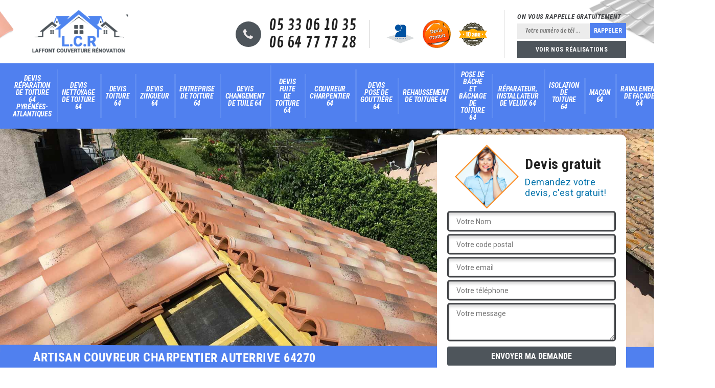

--- FILE ---
content_type: text/html; charset=UTF-8
request_url: https://www.couvreur-pyrenees-atlantiques.fr/artisan-couvreur-charpentier-auterrive-64270
body_size: 5770
content:
<!DOCTYPE html>
<html dir="ltr" lang="fr-FR">
<head>
		<meta charset="UTF-8" />
    <meta name=viewport content="width=device-width, initial-scale=1.0, minimum-scale=1.0 maximum-scale=1.0">
    <meta http-equiv="content-type" content="text/html; charset=UTF-8" >
    <title>Artisan couvreur charpentier à Auterrive tel: 05.33.06.10.35</title>
        <meta name="description" content="Excellent couvreur à Auterrive 64270, Artisan LAffont dispose des compétences et des savoir-faire nécessaires pour s'occuper de vos travaux de charpente, travaux réalisés avec grand soin">        
    <link rel="shortcut icon" href="/skins/default/images/favicon.ico" type="image/x-icon">
	<link rel="icon" href="/skins/default/images/favicon.ico" type="image/x-icon">
    <link href="/skins/default/css/bootstrap.css" rel="stylesheet" type="text/css"/>
<link href="/skins/default/css/style.css" rel="stylesheet" type="text/css"/>

<script src="/js/jquery.min.js"></script>
<script src="/js/scripts.js"></script>
</head>
<body class="Desktop ville">
    
    <header class="header"><div class="header-top"><div class="container"><div class="d-flex align-items-center justify-content-between"><a href="/" title="Laffont Melvin 64 couverture maconnerie peinture" class="logo"><img loading="lazy" src="/skins/default/images/logo.png" alt=""/></a><div class="right-block"><div class="topRight d-flex align-items-center justify-content-end"><div class="tel_top"><i class="icon icon-phone"></i><div><a href="tel:0533061035">05 33 06 10 35</a><a href="tel:0664777728">06 64 77 77 28</a></div></div><div class="logo-divres"><img loading="lazy" src="/skins/default/images/img/logo_artisan.png" alt=""/><img loading="lazy" src="/skins/default/images/img/logo_devisGratuit.png" alt=""/><img loading="lazy" src="/skins/default/images/img/logo_gdecennale.png" alt=""/></div><div class="rappel_top"><strong>On vous rappelle gratuitement</strong><form action="/message.php" method="post" id="rappel_immediat"><input type="text" name="mail" id="mail2" value=""><input type="hidden" name="type" value="rappel"><input type="text" name="numtel" required="" placeholder="Votre numéro de tél ..." class="form-input"><input type="submit" name="OK" value="RAPPELER" class=" btn btn-submit"></form><a href="/realisations" class="btn-rea">Voir nos réalisations</a></div></div></div></div></div></div><nav class="nav"><div class="container"><ul class="nav-list"><li class="nav-item"><a href="devis-reparation-toiture-pyrenees-atlantiques-64">Devis réparation de toiture 64 Pyrénées-Atlantiques</a></li><li class="nav-item"><a href="devis-nettoyage-toiture-pyrenees-atlantiques-64">Devis nettoyage de toiture 64</a></li><li class="nav-item"><a href="devis-toiture-pyrenees-atlantiques-64">Devis toiture 64</a></li><li class="nav-item"><a href="devis-zingueur-pyrenees-atlantiques-64">Devis zingueur 64</a></li><li class="nav-item"><a href="entreprise-toiture-pyrenees-atlantiques-64">Entreprise de toiture 64</a></li><li class="nav-item"><a href="devis-changement-tuile-pyrenees-atlantiques-64">Devis changement de tuile 64</a></li><li class="nav-item"><a href="devis-fuite-toiture-pyrenees-atlantiques-64">Devis fuite de toiture 64</a></li><li class="nav-item"><a href="/">Couvreur charpentier 64</a></li><li class="nav-item"><a href="devis-pose-gouttiere-pyrenees-atlantiques-64">Devis pose de gouttière 64</a></li><li class="nav-item"><a href="entreprise-rehaussement-toiture-pyrenees-atlantiques-64">Rehaussement de toiture 64</a></li><li class="nav-item"><a href="entreprise-pose-bache-bachage-toiture-pyrenees-atlantiques-64">Pose de bâche et bâchage de toiture 64</a></li><li class="nav-item"><a href="artisan-reparateur-installateur-velux-pyrenees-atlantiques-64">Réparateur, installateur de velux 64</a></li><li class="nav-item"><a href="entreprise-isolation-toiture-pyrenees-atlantiques-64">Isolation de toiture 64</a></li><li class="nav-item"><a href="artisan-macon-pyrenees-atlantiques-64">Maçon 64</a></li><li class="nav-item"><a href="entreprise-ravalement-facade-pyrenees-atlantiques-64">Ravalement de façade 64</a></li></ul></div></nav><!-- <div class="menu-top"><div class="container"></div></div> --></header>
    <div class="containerslider"><div class="homeslider"><div class="fullImg" style="background-image: url('skins/default/images/img/bg-240.jpg');"></div><div class="fullImg" style="background-image: url('skins/default/images/img/bg-home.jpg');"></div><div class="fullImg" style="background-image: url('skins/default/images/img/bg-258.jpg');"></div></div><div class="caption"><div class="container"><div class="row align-items-center"><div class="col-md-8">&nbsp;</div><div class="col-md-4"><div class="Devisgratuit"><div class="titreD"><img loading="lazy" src="/skins/default/images/img/call.png" alt=""/><div><h3>Devis gratuit</h3><span>Demandez votre devis, c'est gratuit!</span></div></div><form action="/message.php" method="post" id="FormDevis"><input type="text" name="mail" id="mail" value=""><input type="text" name="nom" required="" class="form-input" placeholder="Votre Nom"><input type="text" name="code_postal" required="" class="form-input" placeholder="Votre code postal"><input type="text" name="email" required="" class="form-input" placeholder="Votre email"><input type="text" name="telephone" required="" class="form-input" placeholder="Votre téléphone"><textarea name="message" required="" class="form-input" placeholder="Votre message"></textarea><input type="submit" value="Envoyer ma demande" class="btn btn-submit"></form></div></div></div></div><div class="text-slider-D"><div class="container"><h1>Artisan couvreur charpentier Auterrive 64270</h1></div></div></div></div><div class="Contenu"><div class="container"><div class="corps"><div class="row"><div class="col-12"><div class="mainleft"><div class="introArticle"></div><div class="competences"><div id="sliderComp" class="row"><div class="col-lg-3 col-md-4"><a href="devis-nettoyage-toiture-pyrenees-atlantiques-64" class="item-comp "><img loading="lazy" src="/skins/default/images/img/cat-244.jpg" alt="$lien.ancre}"/><h3>Devis nettoyage de toiture 64</h3></a></div><div class="col-lg-3 col-md-4"><a href="devis-toiture-pyrenees-atlantiques-64" class="item-comp "><img loading="lazy" src="/skins/default/images/img/cat-114.jpg" alt="$lien.ancre}"/><h3>Devis toiture 64</h3></a></div><div class="col-lg-3 col-md-4"><a href="devis-zingueur-pyrenees-atlantiques-64" class="item-comp "><img loading="lazy" src="/skins/default/images/img/cat-246.jpg" alt="$lien.ancre}"/><h3>Devis zingueur 64</h3></a></div><div class="col-lg-3 col-md-4"><a href="entreprise-toiture-pyrenees-atlantiques-64" class="item-comp "><img loading="lazy" src="/skins/default/images/img/cat-258.jpg" alt="$lien.ancre}"/><h3>Entreprise de toiture 64</h3></a></div><div class="col-lg-3 col-md-4"><a href="devis-changement-tuile-pyrenees-atlantiques-64" class="item-comp "><img loading="lazy" src="/skins/default/images/img/cat-243.jpg" alt="$lien.ancre}"/><h3>Devis changement de tuile 64</h3></a></div><div class="col-lg-3 col-md-4"><a href="devis-fuite-toiture-pyrenees-atlantiques-64" class="item-comp "><img loading="lazy" src="/skins/default/images/img/cat-249.jpg" alt="$lien.ancre}"/><h3>Devis fuite de toiture 64</h3></a></div><div class="col-lg-3 col-md-4"><a href="/" class="item-comp "><img loading="lazy" src="/skins/default/images/img/cat-240.jpg" alt="$lien.ancre}"/><h3>Couvreur charpentier 64</h3></a></div><div class="col-lg-3 col-md-4"><a href="devis-pose-gouttiere-pyrenees-atlantiques-64" class="item-comp "><img loading="lazy" src="/skins/default/images/img/cat-247.jpg" alt="$lien.ancre}"/><h3>Devis pose de gouttière 64</h3></a></div><div class="col-lg-3 col-md-4"><a href="entreprise-rehaussement-toiture-pyrenees-atlantiques-64" class="item-comp "><img loading="lazy" src="/skins/default/images/img/cat-242.jpg" alt="$lien.ancre}"/><h3>Rehaussement de toiture 64</h3></a></div><div class="col-lg-3 col-md-4"><a href="entreprise-pose-bache-bachage-toiture-pyrenees-atlantiques-64" class="item-comp "><img loading="lazy" src="/skins/default/images/img/cat-248.jpg" alt="$lien.ancre}"/><h3>Pose de bâche et bâchage de toiture 64</h3></a></div><div class="col-lg-3 col-md-4"><a href="artisan-reparateur-installateur-velux-pyrenees-atlantiques-64" class="item-comp "><img loading="lazy" src="/skins/default/images/img/cat-241.jpg" alt="$lien.ancre}"/><h3>Réparateur, installateur de velux 64</h3></a></div><div class="col-lg-3 col-md-4"><a href="entreprise-isolation-toiture-pyrenees-atlantiques-64" class="item-comp "><img loading="lazy" src="/skins/default/images/img/cat-8.jpg" alt="$lien.ancre}"/><h3>Isolation de toiture 64</h3></a></div><div class="col-lg-3 col-md-4"><a href="artisan-macon-pyrenees-atlantiques-64" class="item-comp "><img loading="lazy" src="/skins/default/images/img/cat-36.jpg" alt="$lien.ancre}"/><h3>Maçon 64</h3></a></div><div class="col-lg-3 col-md-4"><a href="entreprise-ravalement-facade-pyrenees-atlantiques-64" class="item-comp "><img loading="lazy" src="/skins/default/images/img/cat-45.jpg" alt="$lien.ancre}"/><h3>Ravalement de façade 64</h3></a></div></div></div><div class="contenublock"><div class="Block Block0"><div class="bloc-une"><h2>Artisan LAffont un couvreur charpentier professionnel qui possède une longue expérience réussie dans son métier</h2><p>Plébiscité par les propriétaires dans la ville de Auterrive et dans le 64270 pour son savoir-faire et son expérience réussie dans le métier, Artisan LAffont est un couvreur charpentier professionnel qui a su s’imposer sur le marché en proposant des services impeccables accompagnés de garanties décennales contre les vices et les malfaçons. Pour découvrir ses réalisations et pour lui demander des devis détaillés, vous pouvez prendre rendez-vous avec ses chargés de clientèle ou vous rendre sur site internet. 
</p></div></div><div class="Block Block1"><div class="bloc-tt"><h2>Réparation de charpente en béton : un travail compliquer à confier à un professionnel</h2></div><div class="bgImgF" style="background-image: url(/photos/2290295-couvreur-charpentier-1.jpg)"></div><div class="bloc-une"><p>Bien que les charpentes en béton soient très résistantes, elles peuvent se détériorer au fil du temps. Si un tel cas se présente, contacter rapidement un couvreur charpentier pour qu’il effectue des vérifications et si nécessaire de réparer votre structure pour éviter une aggravation des dégâts. Pour ce type de mission, choisissez de vous tourner vers les services de Artisan LAffont, un couvreur charpentier professionnel réputé pour sa polyvalence et son savoir-faire. Vous pouvez le contacter pour lui demander un devis détaillé sans engagement et gratuit.
</p></div></div><div class="Block Block2"><div class="bloc-tt"><h2>Pose et réparation de charpente : faites appel à l’équipe du couvreur charpentier Artisan LAffont</h2></div><div class="bgImgF" style="background-image: url(/photos/2290295-couvreur-charpentier-2.jpg)"></div><div class="bloc-une"><p>Pour une pose et réparation de charpente, il est indispensable de recourir à un couvreur charpentier professionnel, compte tenu du rôle que détient cette structure. Pour ceux qui sont dans la ville de Auterrive, dans le 64270, ils peuvent s’adresser à Artisan LAffont qui est un expert reconnu dans le domaine de la pose et de la réparation de charpente en bois, en métal ou encore en béton. Pour lui demander un devis détaillé, visitez son site internet.
</p></div></div><div class="Block Block3"><div class="bloc-tt"><h2>Recours à un artisan couvreur charpentier : en quoi est-ce intéressant ?</h2></div><div class="bgImgF" style="background-image: url(/photos/2290295-couvreur-charpentier-3.jpg)"></div><div class="bloc-une"><p>Nombreux sont les propriétaires qui se demandent pourquoi il serait intéressant de recourir aux services d’un artisan couvreur charpentier. Tout d’abord, en matière de qualité de service, il propose des prestations identiques à celles des professionnelles dans le métier, avec toutes garanties qui vont avec. Ensuite, le couvreur professionnel possède des qualifications exigées pour exercer le métier. Enfin, les prix appliqués par ce prestataire sont moins onéreux que les autres types de prestataires. Si vous en recherchez un, contactez Artisan LAffont.
</p></div></div><div class="Block Block4"><div class="toggle-title et-clearfix"><h2 class="toggle-title-tag">Artisan LAffont, un couvreur charpentier travaillant dans tout le 64270</h2><span class="toggle-ind icon icon-plus"></span></div><div class="toggle-content et-clearfix"><p>Si vous êtes dans le 64270 et que vous êtes à la recherche d’un couvreur charpentier pour l’exécution de n’importe quelle mission sur votre toiture ou votre charpente, pensez à vous tourner vers les prestations livrées par l’équipe de Artisan LAffont et de son équipe. Il est non seulement fiable mais en plus de cela, il vous donne des garanties par rapport à la qualité de ses services. Ses prix son également accessibles à tous les budgets. Contactez-le pour de plus amples informations.
</p></div></div><div class="Block Block5"><div class="toggle-title et-clearfix"><h2 class="toggle-title-tag">Réparation de charpente métallique à Auterrive: contactez le couvreur charpentier professionnel Artisan LAffont</h2><span class="toggle-ind icon icon-plus"></span></div><div class="toggle-content et-clearfix"><p>Artisan LAffont, un couvreur charpentier professionnel qui possède une longue expérience réussie dans son métier propose ses services si vous rencontrez des soucis avec votre charpente métallique. Son équipe peut se déplacer dans toute la ville de Auterrive, dans le 64270 pour opérer un diagnostic et proposer la solution la plus adéquate. Pour de plus amples informations à propos des services de ce professionnel, vous pouvez le contacter par téléphone pendant les heures de bureau ou visiter son site web.
</p></div></div><div class="Block Block6"><div class="toggle-title et-clearfix"><h2 class="toggle-title-tag">Tout sur les travaux de charpente 64270</h2><span class="toggle-ind icon icon-plus"></span></div><div class="toggle-content et-clearfix"><p>Lorsque vous avez besoin de réaliser la charpente de votre habitation, vous pouvez vous faire aider par Artisan LAffont. Notre équipe d’intervention couvreur charpentier 64270 assure la mise en œuvre des travaux de qualité. En activité pour toute demande, nous présentons des travaux fiables et selon les normes. Nous prenons en charge de réalise : la pose de charpente, le rehaussement de charpente, le nettoyage et le traitement de charpente, la réparation et tout ce qui concerne les travaux de rénovation. </p></div></div><div class="Block Block7"><div class="toggle-title et-clearfix"><h2 class="toggle-title-tag">Changement de couverture en tuiles : faites confiance à l’équipe de Artisan LAffont</h2><span class="toggle-ind icon icon-plus"></span></div><div class="toggle-content et-clearfix"><p>Le couvreur charpentier Artisan LAffont est un prestataire de choix pour ceux qui ont besoin d’un prestataire chevronné pour la réalisation de leurs travaux de changement de couverture en tuiles. Il possède une équipe compétente qui se soucie de la qualité des services qu'elle offre à ses clients ainsi que des règles du métier. Selon les clients qui lui ont déjà fait confiance, ce couvreur charpentier propose des prix qui sont abordables. Demandez-lui un devis détaillé sans engagement et gratuit par téléphone !
</p></div></div><div class="Block Block8"><div class="toggle-title et-clearfix"><h2 class="toggle-title-tag">Réparation d’urgence d’une couverture qui fuit : contactez le couvreur charpentier Artisan LAffont</h2><span class="toggle-ind icon icon-plus"></span></div><div class="toggle-content et-clearfix"><p>Le couvreur charpentier Artisan LAffont est un prestataire professionnel qui propose des services adaptés à tous les besoins des propriétaires dans la ville de Auterrive et ses environs dans le 64270. Vous pouvez contacter d’urgence son équipe si vous rencontrez des fuites ou détériorations dans votre toiture. Vous profiterez d’un travail soigné et à la hauteur de vos attentes. Pour de plus amples informations, visitez son site internet. Vous pouvez aussi vous rendre auprès de son bureau pour lui exposer votre souci.
</p></div></div><div class="Block Block9"><div class="toggle-title et-clearfix"><h2 class="toggle-title-tag">Couvreur charpentier pas cher : effectuez des confrontations de devis</h2><span class="toggle-ind icon icon-plus"></span></div><div class="toggle-content et-clearfix"><p>Si vous êtes à la recherche de couvreur charpentier pas cher dans votre ville, il est recommandé par les professionnels du métier de réaliser une comparaison des devis de travaux obtenus auprès de plusieurs prestataires. Les informations dans ces documents vous permettront d faire ressortir rapidement le nom de celui qui vous a proposé des prix qui sont les plus compétitifs pour le même service. Chez le couvreur professionnel Artisan LAffont, l’établissement de devis est sans engagement. Pour de plus amples informations, visitez son site internet.
</p></div></div><div class="twoBox"><div class="row"><div class="col-lg-4 block-first"></div><div class="col-lg-4 block-middle"></div><div class="col-lg-4 block-last"></div></div></div><div class="accordeon-inner"></div></div></div></div><!-- <div class="col-lg-4 col-md-6"><div class="mainright"><div class="ImgLeft" style="background-image: url(/photos/2290295-couvreur-charpentier-1.jpg)"></div><div class="MapRight"><h3>Nous localiser</h3><span>Couvreur charpentier   Auterrive</span><div id="Map"></div><p><i class="icon icon-map"></i> 2 rue Antoine St Exupéry BP 49, 64160 Morlaas</p></div></div></div> --></div></div></div></div><div class="categoriesList"><div class="container"><div class="Services"><h2 class="Titre">Autres services</h2><div class="Liens"><a href="/devis-reparation-toiture-auterrive-64270">Devis réparation de toiture Auterrive 64270</a><a href="/devis-nettoyage-toiture-auterrive-64270">Devis nettoyage de toiture Auterrive</a><a href="/devis-toiture-auterrive-64270">Devis toiture Auterrive</a><a href="/devis-zingueur-auterrive-64270">Devis zingueur Auterrive</a><a href="/entreprise-toiture-auterrive-64270">Entreprise de toiture Auterrive</a><a href="/devis-changement-tuile-auterrive-64270">Devis changement de tuile Auterrive</a><a href="/entreprise-pose-bache-bachage-toiture-auterrive-64270">Pose de bâche et bâchage de toiture Auterrive</a><a href="/entreprise-rehaussement-toiture-auterrive-64270">Rehaussement de toiture Auterrive</a><a href="/artisan-reparateur-installateur-velux-auterrive-64270">Réparateur, installateur de velux Auterrive</a><a href="/devis-pose-gouttiere-auterrive-64270">Devis pose de gouttière Auterrive</a><a href="/devis-fuite-toiture-auterrive-64270">Devis fuite de toiture Auterrive</a><a href="/entreprise-isolation-toiture-auterrive-64270">Isolation de toiture Auterrive</a><a href="/artisan-macon-auterrive-64270">Maçon Auterrive</a><a href="/entreprise-ravalement-facade-auterrive-64270">Ravalement de façade Auterrive</a></div></div></div></div>
    <footer id="footer"><div class="container"><div class="info-footer"><div class="d-md-flex align-items-center justify-content-between"><p class="adresse"><i class="icon icon-map"></i>2 rue Antoine St Exupéry BP 49<br/> 64160 Morlaas</p><p class="tel"><i class="icon icon-phone"></i><span><span>05 33 06 10 35</span><span>06 64 77 77 28</span></span></p></div></div></div><div class="footer-bot"><div class="container"><p class="copyright">©2018 Tout droit réservé - <a href="/mentions-legales" title="Mentions légales">Mentions légales</a></p></div></div></footer>
</body>
<link href="https://fonts.googleapis.com/css?family=Roboto:300,400,700|Roboto+Condensed:400,700,700i|Contrail+One" rel="stylesheet">

<script src="skins/default/js/jquery.sticky.js"></script>
<script src="skins/default/js/slick.min.js"></script>

<script src="/js/swipebox/src/js/jquery.swipebox.min.js"></script>
<link href="/js/swipebox/src/css/swipebox.min.css" rel="stylesheet" type="text/css"/>

<link rel="stylesheet" href="/js/leaflet/leaflet.css" />
<script src="/js/leaflet/leaflet.js"></script>
<script src="/js/map.js"></script>

<script type="text/javascript">		
		var Support = 'Desktop';
		$(document).ready(function(){
		// Js lancés une fois la page chargée
				$( '.swipebox' ).swipebox();
			
		          initAnalytics('_');
		        //sticky
        $(".header").sticky({ topSpacing: 0 });
        // Append the mobile icon nav
        $('.header').find('.d-flex').append($('<div class="nav-mobile">Menu</div>'));
        $('.nav-item').has('ul').prepend('<span class="nav-click"><i class="nav-arrow"></i></span>');
        $('.nav-mobile').click(function(){
            $('.nav-list').toggle();
        });
        $('.nav-list').on('click', '.nav-click', function(){
            $(this).siblings('.nav-submenu').toggle();
            $(this).children('.nav-arrow').toggleClass('nav-rotate');
            
        });
		
        $('.homeslider').slick({
          arrows:false,
          fade:true,
          speed:1000,
          autoplay: true,
          autoplaySpeed: 3000,
          pauseOnHover:false,
        });

        $('#sliderComp').slick({
        	slidesToShow: 4,
  			slidesToScroll: 1,
          	arrows:false,
          	speed:1000,
          	autoplay: true,
          	autoplaySpeed: 3000,
        });


        //Map 
        initMap('2 rue Antoine St Exupéry BP 49, 64160 Morlaas',16);

        $('.mainleft').find('.introArticle').append($('.Block0'));

        $('.contenublock').find('.twoBox .block-first').append($('.Block1'));
        $('.contenublock').find('.twoBox .block-middle').append($('.Block2'));
        $('.contenublock').find('.twoBox .block-last').append($('.Block3'));
        //accordeon
        $('.contenublock').find('.accordeon-inner').append($('.Block4, .Block5, .Block6, .Block7, .Block8, .Block9, .Block10'));
        $(".toggle-title").on("click", function() {
          if ($(this).hasClass("active")) {
            $(this).removeClass("active");
            $(this)
              .siblings(".toggle-content")
              .slideUp(200);
            $(".toggle-title i")
              .removeClass("icon-angle-up")
              .addClass("fa-plus");
          } else {
            $(".toggle-title i")
              .removeClass("icon-angle-up")
              .addClass("fa-plus");
            $(this)
              .find("i")
              .removeClass("fa-plus")
              .addClass("icon-angle-up");
            $(".toggle-title").removeClass("active");
            $(this).addClass("active");
            $(".toggle-content").slideUp(200);
            $(this)
              .siblings(".toggle-content")
              .slideDown(200);
          }
        });
		});
	</script>
</body>
</html>


--- FILE ---
content_type: text/html; charset=UTF-8
request_url: https://www.couvreur-pyrenees-atlantiques.fr/ajax.php
body_size: 119
content:
{"code_google_tags":"","code_analytics":"UA-158624376-42","RGPD":null,"dbg":["Erreur  n'est pas reconnu."]}